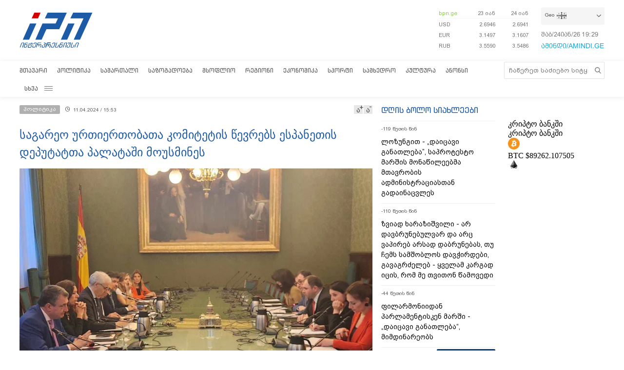

--- FILE ---
content_type: text/html; charset=utf-8
request_url: https://www.interpressnews.ge/ka/article/794838-sagareo-urtiertobata-komitetis-cevrebs-espanetis-deputatta-palatashi-mousmines/
body_size: 11778
content:
<!DOCTYPE html>
<html lang="ka">

<head>
    <script async src="https://platform.twitter.com/widgets.js" charset="utf-8"></script>

    <meta http-equiv="content-type" content="text/html; charset=utf-8" />
    <link rel="icon" type="image/png" href="/static/img/IPN.png" />
    <!-- <meta name="viewport" content="width=device-width, user-scalable=yes, initial-scale=1, height=device-height"/> -->
    <meta name="viewport" content="width=device-width, initial-scale=1, maximum-scale=1,user-scalable=0" />

    <meta name="current-dt" content="2026-01-24T23:29:21+0400">

    <meta name="robots" content="index, follow" />

    
    
    <title>საგარეო ურთიერთობათა კომიტეტის წევრებს ესპანეთის დეპუტატთა პალატაში მოუსმინეს</title>
    
    <meta data-vue-meta="true"  property="og:title"  content="საგარეო ურთიერთობათა კომიტეტის წევრებს ესპანეთის დეპუტატთა პალატაში მოუსმინეს"  />
    
    <meta data-vue-meta="true"  property="og:description"  content="ესპანეთის დეპუტატთა პალატის (კონგრესის) ევროკავშირის შერეული კომიტეტის სხდომაზე საგარეო ურთიერთობათა კომიტეტის"  />
    
    <meta data-vue-meta="true"  property="og:url"  content="/ka/article/794838-sagareo-urtiertobata-komitetis-cevrebs-espanetis-deputatta-palatashi-mousmines/"  />
    
    <meta data-vue-meta="true"  name="title"  content="საგარეო ურთიერთობათა კომიტეტის წევრებს ესპანეთის დეპუტატთა პალატაში მოუსმინეს"  />
    
    <meta data-vue-meta="true"  name="description"  content="ესპანეთის დეპუტატთა პალატის (კონგრესის) ევროკავშირის შერეული კომიტეტის სხდომაზე საგარეო ურთიერთობათა კომიტეტის"  />
    
    <meta data-vue-meta="true"  name="keywords"  content="პოლიტიკა, მაია ბითაძე, ნიკოლოზ სამხარაძე"  />
    
    <meta data-vue-meta="true"  name="image"  content="https://cdn2.ipn.ge/media/uploads/2024/04-11/samxaradze.jpg"  />
    
    <meta data-vue-meta="true"  property="og:image"  content="https://cdn2.ipn.ge/media/uploads/2024/04-11/samxaradze.jpg"  />
    
    
    <link data-vue-meta="true"  rel="canonical"  href="/ka/article/794838-sagareo-urtiertobata-komitetis-cevrebs-espanetis-deputatta-palatashi-mousmines/"  />
    
    
     



    <!-- sareklamoad -->     
<script type="text/javascript" src="//advertlinege.adocean.pl/files/js/ado.js"></script>
<script type="text/javascript">
  /* (c)AdOcean 2003-2017 */
  if (typeof ado !== "object") {
    ado = {};
    ado.config = ado.preview = ado.placement = ado.master = ado.slave = function () {};
  }
  ado.config({mode: "new", xml: false, characterEncoding: true});
  ado.preview({enabled: true, emiter: "advertlinege.adocean.pl", id: "fb01OMOk3bERcE_1N5f4NH780qaptD3rQ3VQI1CI1l..E7"});
</script>

<!-- start master -->
<script type="text/javascript">
  /* (c)AdOcean 2003-2017, MASTER: Advertline.http:www.interpressnews.gege.ipn zones */
  ado.master({id: 'fb01OMOk3bERcE_1N5f4NH780qaptD3rQ3VQI1CI1l..E7', 
    server: 'advertlinege.adocean.pl'
	});
</script>
<!--  end master  --><meta property="fb:app_id" content="250016278990597">
<meta property="og:type" content="website"><style>
    .footmenu ul li { padding: 0px 10px; }
    .footmenu ul li:first-child { padding: 0px 10px 0px 0px; }

    @media screen and (max-width: 766px) {
        .footmenu ul li { padding: 0px 0px; }
        .footmenu ul li:first-child { padding: 0px 0px 0px 0px; }
    }
</style><style>
    .fb-share-button a {
        font-size: unset!important;
    }


    /* prevents video play/pause on surface click */
    .video-js.vjs-playing .vjs-tech {
        pointer-events: none;
    }
    .article-video-container {
        margin-bottom: 30px;
    }
    /* @media only screen and (max-width: 567px) {
        div[data-position="pre"] .ad div[id*="bbb"] {
            width: auto !important;
            height: auto !important;
        }
    } */
    .sliderintro {
        -webkit-mask-image: linear-gradient(180deg,#000 50%,transparent);
    }
    .slideritem {
        height: 234px !important;
    }
</style>

<script>
    // window.onload = () => {
    //     if (window.player) {
    //         window.player.on('click', () => { 
    //             window.player.muted(!window.player.muted());
    //         });
    //     }
    // }
</script><!-- Chrome, Firefox OS and Opera -->
<meta name="theme-color" content="#1e5ba6">
<!-- Windows Phone -->
<meta name="msapplication-navbutton-color" content="#1e5ba6">
<!-- iOS Safari -->
<meta name="apple-mobile-web-app-status-bar-style" content="#1e5ba6"><meta name="google-site-verification" content="B5n8VXjvYr7G_KtdwI8FRbjztyP07aVudgHVQ3HjDAI" /><!-- Google Tag Manager -->
<script>(function(w,d,s,l,i){w[l]=w[l]||[];w[l].push({'gtm.start':
new Date().getTime(),event:'gtm.js'});var f=d.getElementsByTagName(s)[0],
j=d.createElement(s),dl=l!='dataLayer'?'&l='+l:'';j.async=true;j.src=
'https://www.googletagmanager.com/gtm.js?id='+i+dl;f.parentNode.insertBefore(j,f);
})(window,document,'script','dataLayer','GTM-P6XCJ5V');</script>
<!-- End Google Tag Manager --><style>
    #OASRemoteImage, #OASIframe {
        display: none!important;
    }
    .temablocktitle{
        margin-bottom:10px;
    }
    /* .langitems {
        z-index: 1024;
    } */

    .rsssliderblocktitle img {
        background-image: unset!important;
        background-color: unset!important;
        height: 52px;
    }

    @media screen and (max-width: 766px) { 

        .bpnrssblocktitle {
            background: unset!important;
            position: relative;
        }

        .bpnrssblocktitle::after {
            content: "";
            position: absolute;
            right: 0;
            top: 0;
            bottom: 0;
            margin: auto 0;
            background-image: url(/static/img/bpnLogo.png);
            background-size: contain;
            background-repeat: no-repeat;
            width: 90px;
        }
    }
</style><style>
.articlecontent_in a {
  color: #1e5ba6;
  /* font-weight: 600; */
}

.footmenu ul li:first-child {
  padding: 0 9px 0 0 !important;
  }
.footmenu ul li {
  padding: 0 9px !important;
  }

.langitems {
    z-index: 2;
}
@media screen and (max-width: 766px) {
  .mobbannerblock.ad-component {
    margin: 0px !important;
  }
}
[data-position="x1"] > div > div > div > div > div > div:nth-child(1) > div {
  max-height: 330px;
}

[data-position="b3"] {
  max-height: 121px;
  overflow: hidden;
}

[data-position="b1"] > div > div {
  max-height: 90px;
  overflow: hidden;
}

#-vjs-close {
  transform: rotate(45deg);
  position: absolute;
  font-size: 30px;
  color: grey;
  right: 5px;
}

/* .overlay-ad {
  z-index: 99999 !important;
} */


.ad-component.bannerblock[data-position="b1"] {
  max-height: unset;
}


h3.inline {
  display: inline;
  font-size: 1em;
  font-weight: normal;
  padding-left: 0.75ch;
}

br {
    content: "";
    display: block;
    margin-bottom: 20px;
}
</style><meta name="referrer" content="always"><script data-ad-client="ca-pub-3488252442139482" async src="https://pagead2.googlesyndication.com/pagead/js/adsbygoogle.js"></script><style>
p.voanews + .embed:before {
    padding-top: 85%!important;
}
</style><style>
div[data-position="b1"] {
   max-height: 240px;
}

div[data-position="mb1"] {
 max-height: 90px;
}

@media only screen and (max-width: 576px) {
    div[data-position="mb1"] {
        max-height: unset;
    }

    div[data-position="mb1"] .ad > div {
        padding-bottom: 20px;
    }
}
</style><style>
    #id_article_667604 .embed {
        display: none!important;
    }
</style><script>
    (() => {
        document.addEventListener("DOMContentLoaded", () => {
            setTimeout(() => {
                const parent = document.querySelector(".palnewsliverss")?.nextElementSibling?.childNodes[1]?.childNodes[0];
                if (!parent) return;

                const HTML = `
                    <div class="blinkingcard">
                        <a href="https://bit.ly/3uloKXy" target="_blank">
                            <div class="blinkingcard__img"><img src="https://palitravideo.ge/static/img/Logo_radioact.svg" alt="image"></div>
                                <div class="blinkingcard__live">
                                    <span class="blinkingcard__live--circle"></span>
                                    <div class="blinkingcard__live--text">LIVE</div>
                                </div>
                        </a>
                    </div>
                `

                // const HTML = `
                //     <div class="blinkingcard">
                //         <a href="http://radiopalitra.ge/" target="_blank">
                //             <div class="blinkingcard__img"><img src="https://palitravideo.ge/static/img/Logo_radioact.svg" alt="image"></div>
                //                 <div class="blinkingcard__live">
                //                     <span class="blinkingcard__live--circle"></span>
                //                     <div class="blinkingcard__live--text">LIVE</div>
                //                 </div>
                //         </a>
                //     </div>
                // `

                console.log(HTML)

                parent.insertAdjacentHTML("beforebegin",HTML)
            },2000)
        })
    })()
</script>

<style>
.blinkingcard {
    background-color: #fff;
    text-align: center;
    border: 1px solid #e3e3e3;
    border-bottom: 3px solid #da2128;
    cursor: pointer;
    margin: 0 18px;
    margin-bottom: 10px;
}
.blinkingcard__img {
    padding: 4px 0;
}
.blinkingcard__img img {
    width: 100px;
    height: 35px;
    -o-object-fit: contain;
    object-fit: contain;
   
}
.blinkingcard__live {
    display: flex;
    justify-content: center;
    align-items: center;
    background: #da2128;
    height: 10px;
    line-height: 10px;
    width: -webkit-max-content;
    width: -moz-max-content;
    width: max-content;
    color: #fff;
    padding: 1px 3px;
    margin: 0 auto -1px;
}
.blinkingcard__live--circle {
    display: block;
    width: 4px;
    height: 4px;
    border-radius: 50%;
    background-color: #ffe1e1;
    margin-right: 5px;
    box-shadow: 0 0 1px 1px #f1f1f1;
    -webkit-animation: blink 1s linear infinite;
    animation: blink 1s linear infinite;
}

.blinkingcard__live--text {
    font-size: 8px;
}

@keyframes blink {
    0% {
        opacity: 0;
    }

    25% {
        opacity: .3;
    }
    50% {
        opacity: .5;
    }
    75% {
        opacity: .7;
    }
    100% {
        opacity: 1;
    }
}

@media (max-width: 768px) {
    .blinkingcard {display: none;}
}

.blinkingcard:hover img {
    filter: grayscale(0);    
}
</style><script src="https://myquiz.ge/static/pollwidgets/palettepq_sdk.js"></script>

<script>
document.addEventListener('DOMContentLoaded', (event) => {
    setTimeout(() => {
        initQuiz();
    }, 3000);
});

window.addEventListener('popstate', function(e) {
    setTimeout(() => {
        initQuiz(true);
    }, 1000);
});
</script><script>
    (function(){
        if (window.location.search.indexOf("adword=new") != -1) {
            window.localStorage.setItem("testad", "testing")
        } else if (window.location.search.indexOf("adword=old") != -1) {
            window.localStorage.removeItem("testad")
        }


        const testad = window.localStorage.getItem("testad") == "testing";

        if (!testad) {
            return;
        }

        const style = document.createElement("style")
        style.innerText = 'iframe[src*="adword.ge"] {display: none}'
        document.head.appendChild(style)

        const s = document.createElement("script")
        s.async = true
        s.src = "https://dev.adword.ge/embed/iframe/embed.js"

        document.head.appendChild(s)
    })();
</script><script src="https://cdn.admixer.net/scripts3/loader2.js" async data-sender="admixer" data-inv="//inv-nets.admixer.net/" data-r="always" data-bundle="desktop"></script><!-- Meta Pixel Code -->
<script>
!function(f,b,e,v,n,t,s)
{if(f.fbq)return;n=f.fbq=function(){n.callMethod?
n.callMethod.apply(n,arguments):n.queue.push(arguments)};
if(!f._fbq)f._fbq=n;n.push=n;n.loaded=!0;n.version='2.0';
n.queue=[];t=b.createElement(e);t.async=!0;
t.src=v;s=b.getElementsByTagName(e)[0];
s.parentNode.insertBefore(t,s)}(window, document,'script',
'https://connect.facebook.net/en_US/fbevents.js');
fbq('init', '567091472295426');
fbq('track', 'PageView');
</script>
<noscript><img height="1" width="1" style="display:none"
src="https://www.facebook.com/tr?id=567091472295426&ev=PageView&noscript=1"
/></noscript>
<!-- End Meta Pixel Code --><script type="text/javascript">

    (function(c,l,a,r,i,t,y){

        c[a]=c[a]||function(){(c[a].q=c[a].q||[]).push(arguments)};

        t=l.createElement(r);t.async=1;t.src="https://www.clarity.ms/tag/"+i;

        y=l.getElementsByTagName(r)[0];y.parentNode.insertBefore(t,y);

    })(window, document, "clarity", "script", "p21ldtcwdw");

</script><style>

    @media screen and (max-width: 766px) {
        #header .mobilehead {
            padding: 12px 20px 36px;
        }
    }

    .slink-horizontal {
        position: fixed;
        top: 74px;
        z-index: 1;
        width: 100%;
    }

</style>


<script>

document.addEventListener("DOMContentLoaded", function() {

    const draw = () => {
        let horizontal = document.createElement("a");
        let vertical = document.createElement("a");


        horizontal.className = "slink-horizontal"
        vertical.className = "slink-vertical"

        horizontal.target = "_black"
        vertical.target = "_blank"

        horizontal.href = "https://onelink.to/795nda"
        vertical.href = "https://onelink.to/795nda"

        vertical.innerHTML = `<iframe 
            id="silk-fx-exchange-rates-vertical" 
            src="https://crypto.silkbank.ge/?source=ipn" 
            style="
                width: 100%;
                height: 130px;
                border: none;
                max-width: 1200px;
                margin: 6px auto;
                display: block;
                margin-top: 0px;
                pointer-events: none;
                margin-bottom: 10px;"></iframe>`


        horizontal.innerHTML = `<iframe 
                id="silk-fx-exchange-rates-horizontal" 
                src="https://crypto.silkbank.ge/?source=ipn" 
                style="
                    width: 100%;
                    height: 36px;
                    border: none;
                    max-width: 1200px;
                    margin: 6px auto;
                    display: block;
                    margin-top: 0px;
                    margin-bottom: 10px;
                    pointer-events: none;
                    "></iframe>`

      

        let right = document.querySelector(".topcontentright");

        if (right) {
            right.insertBefore(vertical, right.firstElementChild);
        }

        let center = document.querySelector("#mobilecontent");

        if (center) {
            center = center.parentElement.parentElement.parentElement;
            center.insertBefore(horizontal, center.firstElementChild);
        }
    }


    setTimeout(draw, 3000)
})
</script>

    
    <link rel="stylesheet" href="/static/build/build.08xy6qx.css">
    
</head>

<body data-mobile="0">


    <div id="fb-root"></div>

<script>
  window.fbAsyncInit = function() {
    FB.init({
      appId      : '250016278990597',
      xfbml      : true,
      version    : 'v10.0'
    });
    FB.AppEvents.logPageView();
  };

  (function(d, s, id){
     var js, fjs = d.getElementsByTagName(s)[0];
     if (d.getElementById(id)) {return;}
     js = d.createElement(s); js.id = id;
     js.src = "https://connect.facebook.net/ka_GE/sdk.js";
     fjs.parentNode.insertBefore(js, fjs);
   }(document, 'script', 'facebook-jssdk'));
</script><style>
    .topcounter {
        position: relative;
    }

    .asaki,
    .asaki-mob {
        position: absolute;
        width: 30px;
        right: 0;
        top: -60px;
    }

    .asaki-mob {
        top: unset;
        bottom: 6px;
    }
</style>

<script>
    document.addEventListener("DOMContentLoaded", function () {
        function draw() {
            const asaki = document.createElement("div");

            const deskContainer = document.querySelector(
                ".footerright .topcounter"
            );
            const mobContainer = document.querySelector(
                ".mobfootinfo .topcounter"
            );

            asaki.innerHTML = `<svg
            xmlns="http://www.w3.org/2000/svg"
            viewBox="0 0 5.1206898 4.7842783"
            version="1.1"
            id="svg8">
            <g
                id="layer1"
                transform="translate(-53.978925,-87.288639)">
                <text
                xml:space="preserve"
                style="font-style:normal;font-weight:normal;font-size:10.5833px;line-height:1.25;font-family:sans-serif;fill:#ffffff;fill-opacity:1;stroke:none;stroke-width:0.264583"
                x="84.049339"
                y="145.4987"
                id="text16"
                transform="matrix(0.04575166,0,0,0.04575166,51.523001,83.325789)"><tspan
                    id="tspan14"
                    x="84.049339"
                    y="145.4987"
                    style="stroke-width:0.264583" /></text>
                <path
                style="opacity:0.539368;fill:none;stroke:#ffffff;stroke-width:1.63274;stroke-linejoin:round;stroke-miterlimit:4;stroke-dasharray:none"
                id="path12"
                transform="matrix(0.04303961,-0.01551793,0.01551793,0.04303961,52.423332,82.730572)"
                d="m 81.112041,172.17004 a 51.467876,51.467876 0 0 1 -41.698479,50.53218 51.467876,51.467876 0 0 1 -57.528509,-31.3486 51.467876,51.467876 0 0 1 19.8588827,-62.43308 51.467876,51.467876 0 0 1 65.0675533,7.64708" />
                <text
                xml:space="preserve"
                style="font-style:normal;font-weight:normal;font-size:46.949px;line-height:1.25;font-family:sans-serif;fill:#ffffff;fill-opacity:1;stroke:none;stroke-width:1.17373"
                x="121.23569"
                y="116.52517"
                id="text20"
                transform="matrix(0.05789151,0,0,0.05789151,50.084775,82.254592)"><tspan
                    id="tspan18"
                    x="121.23569"
                    y="116.52517"
                    style="fill:#ffffff;stroke-width:1.17373">+</tspan></text>
                <text
                xml:space="preserve"
                style="font-style:normal;font-weight:normal;font-size:42.9902px;line-height:1.25;font-family:sans-serif;fill:#ffffff;fill-opacity:1;stroke:none;stroke-width:1.12765;stroke-miterlimit:4;stroke-dasharray:none"
                x="78.392601"
                y="154.85355"
                id="text24"
                transform="matrix(0.05985572,0,0,0.05985572,50.073272,81.43897)"><tspan
                    id="tspan22"
                    x="78.392601"
                    y="154.85355"
                    style="fill:#ffffff;stroke-width:1.12765;stroke-miterlimit:4;stroke-dasharray:none">12</tspan></text>
            </g>
            </svg>`;

            const asaki2 = asaki.cloneNode(true);

            asaki.classList.add("asaki");
            asaki2.classList.add("asaki-mob");

            try {
                deskContainer.appendChild(asaki);
                mobContainer.appendChild(asaki2);
            } catch (e) {}
        }

        setTimeout(draw, 500);
    });
</script><script>
    (function () {
        const InsertTemplate = () => {
            let insetDiv = document.querySelector('.mobileslidernews > .todaynews')
            if(insetDiv){
                // console.log(insetDiv);
                //  style=" margin-bottom: 20px;  margin-top: -20px;"
                insetDiv.insertAdjacentHTML('afterbegin', `<iframe src="https://adword.ge/embed/index.php?zone=353" scrolling="no" 
                frameborder="0" width="100%" height="810" style="  margin-top:20px;" ></iframe>`);
            }
        }
        setTimeout(() => {
            InsertTemplate();
        }, 2000)
     })()
    </script><style>
.desktop .currentimeweekday {
    font-size: 13px;
    padding-left: 0;
    padding-bottom: 8px;
    float: left;
}
.desktop .currentimeclock {
    font-size: 13px;
    padding-left: 3px;
    float: left;
    max-width: 34px;
}
.desktop .currentimeclock i {
    display: none;
}
.desktop .currentimeclock span {
    padding-left: 0;
    letter-spacing: 0.5px;
}
.desktop .amindi_link {
    display: block;
    font-family: 'Conv_BPG_Arial_Caps_2010';
    color: #15aadc;
    font-size: 14px;
}
</style>

<script>
    window.addEventListener('DOMContentLoaded', () => {
        const drawAmindi = () => {
            const dateDiv = document.querySelector('.currentimeonlydate');
            const amindi_link = document.createElement('a');
            amindi_link.href = 'https://amindi.ge/ka/';
            amindi_link.className = 'amindi_link';
            amindi_link.innerText = 'ამინდი/AMINDI.GE';
            amindi_link.target = '_blank';
            if (dateDiv && screen.width > 768) {
                dateDiv.innerHTML = dateDiv.innerHTML.slice(0, -5).split(' ').join('') + dateDiv.innerHTML.slice(-2);

                if (document.querySelector('.languagetime')) {
                    document.querySelector('.languagetime').appendChild(amindi_link);
                }
            }
        }
        setTimeout(() => {
            drawAmindi();
        }, 500);
    });
</script>

    <div id="app"></div>


    
    <div data-server-rendered="true" style="display: none;">


        <div>
            <div itemscope>
                <a itemprop="url" href="/ka/category/5-politika/">პოლიტიკა</a>
            </div>
            <div itemscope>
                <a itemprop="url" href="/ka/category/11-samartali/">სამართალი</a>
            </div>
            <div itemscope>
                <a itemprop="url" href="/ka/category/12-sazogadoeba/">საზოგადოება</a>
            </div>
            <div itemscope>
                <a itemprop="url" href="/ka/category/13-msoplio/">მსოფლიო</a>
            </div>
            <div itemscope>
                <a itemprop="url" href="/ka/category/7-regioni/">რეგიონი</a>
            </div>
            <div itemscope>
                <a itemprop="url" href="https://bpn.ge/">ეკონომიკა</a>
            </div>
            <div itemscope>
                <a itemprop="url" href="https://sportall.ge/">სპორტი</a>
            </div>
            <div itemscope>
                <a itemprop="url" href="/ka/category/8-samxedro/">სამხედრო</a>
            </div>
            <div itemscope>
                <a itemprop="url" href="/ka/category/9-kultura/">კულტურა</a>
            </div>
            <div itemscope>
                <a itemprop="url" href="/ka/category/15-anonsi/">ანონსი</a>
            </div>
            <div itemscope>
                <a itemprop="url" href="/ka/category/10-konpliktebi/">კონფლიქტები</a>
            </div>
            <div itemscope>
                <a itemprop="url" href="/ka/category/36-ekskluzivi/">ექსკლუზივი</a>
            </div>
            <div itemscope>
                <a itemprop="url" href="/ka/category/44-interviu/">ინტერვიუ</a>
            </div>
            <div itemscope>
                <a itemprop="url" href="/ka/category/48-tvalsazrisi/">თვალსაზრისი</a>
            </div>
        </div>


        



        <div itemscope
            itemtype="http://schema.org/Article">
            <a itemprop="url" href="/ka/article/794838-sagareo-urtiertobata-komitetis-cevrebs-espanetis-deputatta-palatashi-mousmines/">
                <h2 itemprop="name">საგარეო ურთიერთობათა კომიტეტის წევრებს ესპანეთის დეპუტატთა პალატაში მოუსმინეს</h2>
            </a>
            <time datetime="2024-04-11T15:53">11.04.2024 / 15:53</time>
            <img itemprop="image" data-src="https://cdn2.ipn.ge/media/uploads/2024/04-11/samxaradze.jpg" alt="საგარეო ურთიერთობათა კომიტეტის წევრებს ესპანეთის დეპუტატთა პალატაში მოუსმინეს" />
            <div itemprop="description"><p style="text-align: left;">ესპანეთის დეპუტატთა პალატის (კონგრესის) ევროკავშირის შერეული კომიტეტის სხდომაზე საგარეო ურთიერთობათა კომიტეტის <!-- pagebreak -->დელეგაციას და დელეგაციის ხელმძღვანელს <a style="color: #1e5ba6;" href="/ka/profiles/166-nikoloz-samxaraze" target="_blank">ნიკოლოზ სამხარაძეს</a> მოუსმინეს.</p>
<p style="text-align: left;">ამის შესახებ ინფორმაციას პარლამენტის პრესსამსახური ავრცელებს.</p>
<p style="text-align: left;">მათივე ცნობით, საუბრის ძირითად თემებს წარმოადგენდა საქართველოს ევროკავშირში ინტეგრაცია, 9 რეკომენდაციის შესრულების პროცესი და ამ მხრივ მიღწეული პროგრესი.</p>
<p style="text-align: left;">&bdquo;ქართული დელეგაციის წევრებმა ესპანელ კოლეგებს საქართველოს ოკუპირებულ რეგიონებში არსებულ მძიმე ვითარებასა და რეგიონული უსაფრთხოების გამოწვევებზე მიაწოდეს ინფორმაცია. ყურადღება გამახვილდა ქვეყნის ეკონომიკურ გარემოსა და დაგეგმილ სტრატეგიულ პროექტებზე, რომელიც კიდევ უფრო დააახლოებს საქართველოს ევროკავშირთან. მათ შორის, ხაზი გაესვა წყალქვეშა კაბელის და ანაკლიის პროექტების განხორციელების მნიშვნელობას&ldquo;,-აღნიშნულია გავრცელებულ ინფორმაციაში.</p>
<p style="text-align: left;">&bdquo;შეხვედრა გვქონდა დეპუტატთა პალატაში ევროკავშირის შერეულ კომიტეტთან, რომლის წევრები როგორც სენატორები, ასევე დეპუტატთა პალატის წევრები არიან. შეხვედრაზე, განხილვის მთავარი საკითხი იყო საქართველოს ევროკავშირში გაწევრიანება. ჩვენ მივაწოდეთ ინფორმაცია იმ პროგრესის შესახებ, რომელიც 9 პუნქტთან დაკავშირებით გვაქვს და ვთხოვეთ მხარდაჭერა, რომ წლის ბოლოს ესპანეთმა მხარი დაუჭიროს საქართველოსთვის მოლაპარაკებების გახსნას", - განაცხადა <a style="color: #1e5ba6;" href="/ka/profiles/166-nikoloz-samxaraze" target="_blank">ნიკოლოზ სამხარაძემ</a>.</p>
<p style="text-align: left;">პრესსამსახურის ცნობით, საპარლამენტო დელეგაციის შემადგენლობაში არიან: საგარეო ურთიერთობათა კომიტეტის წევრი, გარემოს დაცვისა და ბუნებრივი რესურსების კომიტეტის თავმჯდომარე <a style="color: #1e5ba6;" href="/ka/profiles/154-maia-bitaze" target="_blank">მაია ბითაძე</a>; ესპანეთთან მეგობრობის ჯგუფის ხელმძღვანელი, დარგობრივი ეკონომიკისა და ეკონომიკური პოლიტიკის კომიტეტის თავმჯდომარე დავით სონღულაშვილი.</p>
<p style="text-align: left;"> </p>
<p style="text-align: left;"> </p>
<p style="text-align: left;"> </p>
<p style="text-align: left;"> </p></div>
        </div>


        


        <div>
            <div itemscope itemtype="http://schema.org/Article">
                <a itemprop="url" href="/ka/article/860080-viktor-qipiani-sakartvelos-tanamedrove-istoriashi-dros-chvens-sacinaagmdegod-ise-arasdros-umushavia-rogorc-dges/">
                    <h2 itemprop="name">ვიქტორ ყიფიანი - საქართველოს თანამედროვე ისტორიაში, დროს ჩვენს საწინააღმდეგოდ ისე არასდროს უმუშავია, როგორც დღეს</h2>
                </a>
                <time datetime="2026-01-23T10:44">23.01.2026 / 10:44</time>
                <img itemprop="image" data-src="https://cdn2.ipn.ge/media/uploads/2022/12-10/yifiani.jpg" alt="ვიქტორ ყიფიანი - საქართველოს თანამედროვე ისტორიაში, დროს ჩვენს საწინააღმდეგოდ ისე არასდროს უმუშავია, როგორც დღეს" />
            </div>
            <div itemscope itemtype="http://schema.org/Article">
                <a itemprop="url" href="/ka/article/859963-kartuli-presis-mimoxilva-22012026/">
                    <h2 itemprop="name">ქართული პრესის მიმოხილვა 22.01.2026</h2>
                </a>
                <time datetime="2026-01-22T08:58">22.01.2026 / 08:58</time>
                <img itemprop="image" data-src="https://cdn2.ipn.ge/media/uploads/2024/06-11/presa2.jpg" alt="ქართული პრესის მიმოხილვა 22.01.2026" />
            </div>
            <div itemscope itemtype="http://schema.org/Article">
                <a itemprop="url" href="/ka/article/859965-kavkasiis-medicinis-centrshi-kardiologiuri-sascrapo-daxmarebis-servisi-vian-kardio-amushavda/">
                    <h2 itemprop="name">კავკასიის მედიცინის ცენტრში კარდიოლოგიური სასწრაფო დახმარების სერვისი „ვიან კარდიო“ ამუშავდა</h2>
                </a>
                <time datetime="2026-01-22T08:30">22.01.2026 / 08:30</time>
                <img itemprop="image" data-src="https://cdn2.ipn.ge/media/uploads/2026/01-22/kardio.jpg" alt="კავკასიის მედიცინის ცენტრში კარდიოლოგიური სასწრაფო დახმარების სერვისი „ვიან კარდიო“ ამუშავდა" />
            </div>
            <div itemscope itemtype="http://schema.org/Article">
                <a itemprop="url" href="/ka/article/859967-kartuli-kompania-elvare-tbilisshi-inovaciur-da-multibrendul-shourums-xsnis/">
                    <h2 itemprop="name">ქართული კომპანია „ელვარე“ თბილისში ინოვაციურ და მულტიბრენდულ შოურუმს ხსნის</h2>
                </a>
                <time datetime="2026-01-22T08:25">22.01.2026 / 08:25</time>
                <img itemprop="image" data-src="https://cdn2.ipn.ge/media/uploads/2026/01-22/poto_1_cover.jpg" alt="ქართული კომპანია „ელვარე“ თბილისში ინოვაციურ და მულტიბრენდულ შოურუმს ხსნის" />
            </div>
            <div itemscope itemtype="http://schema.org/Article">
                <a itemprop="url" href="/ka/article/860077-kripto-aktivebis-bazris-regulireba-sakartveloshi-adgilobrivi-sektoris-saertashoriso-standartebtan-moqvana/">
                    <h2 itemprop="name">კრიპტო აქტივების ბაზრის რეგულირება საქართველოში: ადგილობრივი სექტორის საერთაშორისო სტანდარტებთან მოყვანა</h2>
                </a>
                <time datetime="2026-01-23T08:30">23.01.2026 / 08:30</time>
                <img itemprop="image" data-src="https://cdn2.ipn.ge/media/uploads/2026/01-23/kripto.jpg" alt="კრიპტო აქტივების ბაზრის რეგულირება საქართველოში: ადგილობრივი სექტორის საერთაშორისო სტანდარტებთან მოყვანა" />
            </div>
        </div>
    </div>

    <script type="text/javascript">
        var csrfmiddlewaretoken = 'yPdsn';
        // var sockethost = 'https://cdn2.ipn.ge';
        var connect = false;
        var mediaurl = '/media/';
    </script>

    <script>
    var livestream = {
        // small: "https://live.palitranews.ge/hls_mini/palitratv/index.m3u8",
        small: "https://live.palitranews.ge/hls/palitratv/index.m3u8",
        big: "https://live.palitranews.ge/hls/palitratv/index.m3u8"
    };
</script><script src="https://cdn2.ipn.ge/iris-ws.js"></script>

    <link rel="stylesheet" href="/static/lib/chartjs/Chart.min.css">
    <script type="text/javascript" src="/static/lib/chartjs/Chart.min.js"></script>
    <script type="text/javascript" src="/static/lib/chartjs/chartjs-plugin-labels.min.js"></script>


    <link rel="stylesheet" href="/static/lib/videojs/new/video-js.css">
    <link rel="stylesheet" href="/static/lib/videojs/new/overlay.css">
    <link rel="stylesheet" href="/static/lib/videojs/new/ima.css">

    <link rel="stylesheet" href="/static/lib/videojs/video-js.skin.css">

    <script src="/static/lib/videojs/new/video.js"></script>
    <script src="/static/lib/videojs/new/videojs.ads.js"></script>
    <script src="/static/lib/videojs/new/vast-client.js"></script>
    <script src="/static/lib/videojs/new/ima3.js"></script>
    <script src="/static/lib/videojs/new/overlay.js"></script>

    <script type="text/javascript" src="/static/lib/videojs/new/videojs-http-streaming.min.js"></script>


    
    <script type="text/javascript" src="/static/build/vendor.08xy6qx.js"></script>
    
    <script type="text/javascript" src="/static/build/vue.08xy6qx.js"></script>
    
    <script type="text/javascript" src="/static/build/build.08xy6qx.js"></script>
    
    <script type="text/javascript" src="/static/build/build.08xy6qx.css"></script>
    


    <!-- Google Tag Manager (noscript) -->
<noscript><iframe src="https://www.googletagmanager.com/ns.html?id=GTM-P6XCJ5V"
height="0" width="0" style="display:none;visibility:hidden"></iframe></noscript>
<!-- End Google Tag Manager (noscript) -->

<!-- Global site tag (gtag.js) - Google Analytics -->
<!-- <script async src="https://www.googletagmanager.com/gtag/js?id=UA-124955299-1"></script>
<script>
  window.dataLayer = window.dataLayer || [];
  function gtag(){dataLayer.push(arguments);}
  gtag('js', new Date());

  gtag('config', 'UA-124955299-1');
</script> -->

<!-- Google Analytics -->
<!-- <script>
(function(i,s,o,g,r,a,m){i['GoogleAnalyticsObject']=r;i[r]=i[r]||function(){
(i[r].q=i[r].q||[]).push(arguments)},i[r].l=1*new Date();a=s.createElement(o),
m=s.getElementsByTagName(o)[0];a.async=1;a.src=g;m.parentNode.insertBefore(a,m)
})(window,document,'script','https://www.google-analytics.com/analytics.js','ga');

ga('create', 'UA-124955299-1', 'auto');
ga('require', 'urlChangeTracker');
ga('send', 'pageview');
</script> -->
<!-- End Google Analytics -->

<!-- Google tag (gtag.js) -->
<script async src="https://www.googletagmanager.com/gtag/js?id=G-KPNH0PD1PL"></script>
<script>
  window.dataLayer = window.dataLayer || [];
  function gtag(){dataLayer.push(arguments);}
  gtag('js', new Date());

  gtag('config', 'G-KPNH0PD1PL');
</script><!-- TOP.GE ASYNC COUNTER CODE -->
<div id="top-ge-counter-container" data-site-id="3105" style="display:none"></div>
<script async src="//counter.top.ge/counter.js"></script>
<!-- / END OF TOP.GE COUNTER CODE --><script>
    var prevURL = window.location.href;
    var prevQS = window.location.search;

    (function(){
        window.addEventListener('popstate', function() {

            if (typeof ado === 'undefined') {
                return false;
            } else if (ado.refresh === undefined) {
                return false;
            }

            // if (prevURL.indexOf('/article/') == -1 || window.location.href.indexOf('/article/') == -1) {
            //     ado.refresh('fb01OMOk3bERcE_1N5f4NH780qaptD3rQ3VQI1CI1l..E7') // refresh master
            // }

            if ( (prevURL.indexOf('/article/') == -1 || window.location.href.indexOf('/article/') == -1) &&
                (window.location.search.indexOf('page=') == -1)) {
                ado.refresh('fb01OMOk3bERcE_1N5f4NH780qaptD3rQ3VQI1CI1l..E7') // refresh master
                console.log('---refreshing master');
            }

            prevURL = window.location.href;
            prevQS = window.location.search;

            ado.refresh('vrVGO2Yc4lY8gcAXITyI6SuNbRUjOmd.at4V5v0gUV7.y7') // refresh H1
            
        });
    })();

    //console.log('hello world')
</script><script>
setTimeout(()=>{
        Array.from(document.querySelectorAll(".valuta .valutaname")).forEach((e, i) => {
        if (i == 2) {
            e.innerText = '100 ' + e.innerText 
        } else {
            e.innerText = '1 ' + e.innerText 
        }
    })
}, 1000)
</script><style>
    .x1-banner {
        width: 100%;
        margin-bottom: 20px;
    }
</style>

<script>
    window.addEventListener("DOMContentLoaded", function () {
        // if (window.innerWidth < 800) {
        //     return;
        // }

        let places = {};
        let ads = {};

        const slave = (id) => {
            ado.slave(id, {
                myMaster: "fb01OMOk3bERcE_1N5f4NH780qaptD3rQ3VQI1CI1l..E7",
            });
        };

        const isCovidTopic = () => {
            return window.location.pathname.startsWith("/ka/topic/152-");
        };

        const checkContainer = () => {
            const isCov = isCovidTopic();

            for (let key in places) {
                let elem = places[key];

                let b = elem.querySelector(".adc");

                if (isCov) {
                    if (!b) {
                        const d = document.createElement("div");
                        d.className = "adc";
                        d.innerHTML = `<div id="${ads[key]}"></div>`;
                        elem.append(d);
                    }

                    setTimeout(() => {
                        slave(ads[key]);
                    }, 200);
                } else if (b) {
                    b.remove();
                }
            }
        };

        const renderTopic = () => {
            checkContainer();

            const isCov = isCovidTopic();

            for (let key in places) {
                const elem = places[key];
                const a = elem.querySelector(".ad");
                a.style.display = isCov ? "none" : "";
            }
        };

        const renderInArticle = () => {
            let id = window.location.pathname.match(/\/article\/(\d+)/);

            if (!id) {
                return;
            }

            id = id[1];

            const blocks = Array.from(
                document.querySelectorAll(".articletema")
            ).filter((block) => {
                const a = block.querySelector(".articletemablocktitle a").href;
                return a.indexOf("/ka/topic/152-") != -1;
            });

            blocks.forEach((block) => {
                let parent = block.parentElement;

                banner = parent.querySelector(".x1-banner");

                if (banner) {
                    banner.remove();
                }

                if (parent.id == `id_article_${id}`) {
                    let b = block.querySelector(".x1-banner");
                    if (!b) {
                        b = document.createElement("div");
                        b.className = "x1-banner";
                        b.innerHTML = `<div id="${ads["x1"]}"></div>`;
                        block.insertBefore(b, block.firstElementChild);
                        setTimeout(() => {
                            slave(ads["x1"]);
                        }, 200);
                    }
                }
            });
        };

        const render = () => {
            if (window.innerWidth > 800) {
                renderTopic();
            }
            renderInArticle();
        };

        window.addEventListener("popstate", () => {
            setTimeout(render, 500);
        });

        setTimeout(() => {
            places = {
                top: document.querySelector('[data-position="top1"]'),
                h1: document.querySelector('[data-position="h1"]'),
                c1: document.querySelector('[data-position="c1"]'),
            };

            ads = {
                x1: "adoceanadvertlinegesoftlxqidg",
                h1: "adoceanadvertlinegevnomikhuuh",
                c1: "adoceanadvertlinegeymhgfnnpkm",
                top: "adoceanadvertlinegelmqpbqdlar",
            };

            render();
        }, 1200);
    });
</script><script>
    (function() {
        window.addEventListener("ss", () => {
            setTimeout(()=>{
                let e = document.querySelector(".contentroom_rss.ss");
                let c = document.querySelector(".article_comments");

                if (!e) {
                    return
                }

                const head = e.querySelector(".contentroom_rsstitle");
                head.style.display = "flex"

                let a_tag = head.querySelector("a").cloneNode()
                a_tag.innerText = "როგორ მოხვდე აქ"
                a_tag.href = "https://ss.ge/ka/home/promopaidservices#?verification?utm_source=Top_Saitebi&utm_medium=gatana_frame&utm_campaign=gatana_frame_ipn"
                a_tag.style.marginLeft = "auto" 
                a_tag.style.color="blue"

                head.append(a_tag)


                // if(e && e.nextElementSibling != c) {
                //     c.parentElement.insertBefore(e, c)
                // }
            }, 500)
        });
    })();
</script>
</body>

</html>

--- FILE ---
content_type: text/html; charset=utf-8
request_url: https://www.google.com/recaptcha/api2/aframe
body_size: 267
content:
<!DOCTYPE HTML><html><head><meta http-equiv="content-type" content="text/html; charset=UTF-8"></head><body><script nonce="H1DmeBL1dfn33xza7bTPvQ">/** Anti-fraud and anti-abuse applications only. See google.com/recaptcha */ try{var clients={'sodar':'https://pagead2.googlesyndication.com/pagead/sodar?'};window.addEventListener("message",function(a){try{if(a.source===window.parent){var b=JSON.parse(a.data);var c=clients[b['id']];if(c){var d=document.createElement('img');d.src=c+b['params']+'&rc='+(localStorage.getItem("rc::a")?sessionStorage.getItem("rc::b"):"");window.document.body.appendChild(d);sessionStorage.setItem("rc::e",parseInt(sessionStorage.getItem("rc::e")||0)+1);localStorage.setItem("rc::h",'1769282974898');}}}catch(b){}});window.parent.postMessage("_grecaptcha_ready", "*");}catch(b){}</script></body></html>